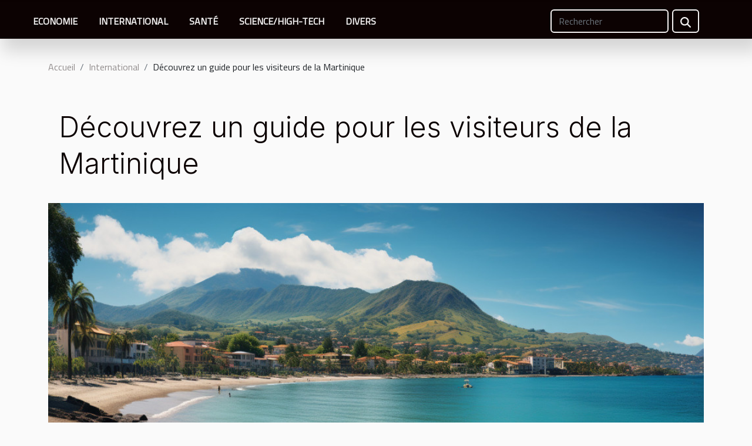

--- FILE ---
content_type: text/html; charset=UTF-8
request_url: https://arrosasarea.org/decouvrez-un-guide-pour-les-visiteurs-de-la-martinique
body_size: 4806
content:
<!DOCTYPE html>
    <html lang="fr">
<head>
    <meta charset="utf-8">
    <meta name="viewport" content="width=device-width, initial-scale=1">
    <title>Découvrez un guide pour les visiteurs de la Martinique  - arrosasarea.org</title>
<meta name="description" content="">

<meta name="robots" content="follow,index" />
<link rel="icon" type="image/png" href="/favicon.png" />
    <link rel="stylesheet" href="/css/style2.css">
</head>
<body>
    <header>
    <div class="container-fluid fixed-top d-flex justify-content-center">
        <nav class="navbar navbar-expand-xl pt-3">
            <div class="container-fluid">
                <button class="navbar-toggler" type="button" data-bs-toggle="collapse" data-bs-target="#navbarSupportedContent" aria-controls="navbarSupportedContent" aria-expanded="false" aria-label="Toggle navigation">
                    <svg xmlns="http://www.w3.org/2000/svg" fill="currentColor" class="bi bi-list" viewBox="0 0 16 16">
                        <path fill-rule="evenodd" d="M2.5 12a.5.5 0 0 1 .5-.5h10a.5.5 0 0 1 0 1H3a.5.5 0 0 1-.5-.5m0-4a.5.5 0 0 1 .5-.5h10a.5.5 0 0 1 0 1H3a.5.5 0 0 1-.5-.5m0-4a.5.5 0 0 1 .5-.5h10a.5.5 0 0 1 0 1H3a.5.5 0 0 1-.5-.5"></path>
                    </svg>
                </button>
                <div class="collapse navbar-collapse" id="navbarSupportedContent">
                    <ul class="navbar-nav">
                                                    <li class="nav-item">
    <a href="/economie" class="nav-link">Economie</a>
    </li>
                                    <li class="nav-item">
    <a href="/international" class="nav-link">International</a>
    </li>
                                    <li class="nav-item">
    <a href="/sante" class="nav-link">Santé</a>
    </li>
                                    <li class="nav-item">
    <a href="/sciencehigh-tech" class="nav-link">Science/High-tech</a>
    </li>
                                    <li class="nav-item">
    <a href="/divers" class="nav-link">Divers</a>
    </li>
                            </ul>
                    <form class="d-flex" role="search" method="get" action="/search">
    <input type="search" class="form-control"  name="q" placeholder="Rechercher" aria-label="Rechercher"  pattern=".*\S.*" required>
    <button type="submit" class="btn">
        <svg xmlns="http://www.w3.org/2000/svg" width="18px" height="18px" fill="currentColor" viewBox="0 0 512 512">
                    <path d="M416 208c0 45.9-14.9 88.3-40 122.7L502.6 457.4c12.5 12.5 12.5 32.8 0 45.3s-32.8 12.5-45.3 0L330.7 376c-34.4 25.2-76.8 40-122.7 40C93.1 416 0 322.9 0 208S93.1 0 208 0S416 93.1 416 208zM208 352a144 144 0 1 0 0-288 144 144 0 1 0 0 288z"/>
                </svg>
    </button>
</form>
                </div>
            </div>
        </nav>
    </div>
</header>
<div class="container">
        <nav aria-label="breadcrumb"
             >
            <ol class="breadcrumb">
                <li class="breadcrumb-item"><a href="/">Accueil</a></li>
                                    <li class="breadcrumb-item  active ">
                        <a href="/international" title="International">International</a>                    </li>
                                <li class="breadcrumb-item">
                    Découvrez un guide pour les visiteurs de la Martinique                </li>
            </ol>
        </nav>
    </div>
<div class="container-fluid">
    <main class="container sidebar-right mt-2">
        <div class="row">
            <div>

                                    <h1>
                        Découvrez un guide pour les visiteurs de la Martinique                    </h1>
                
                    <img class="img-fluid" src="/images/decouvrez-un-guide-pour-les-visiteurs-de-la-martinique.jpg" alt="Découvrez un guide pour les visiteurs de la Martinique">            </div>
            <div class="col-md-9 order-1 order-md-2 col-12 main">
                                <article class="container main" ><div><p>La Martinique est une petite île, mais elle regorge de richesses que la plupart des gens ne soupçonnent pas. C’est ce qui en fait un lieu de détente idéal, avec un paysage encore naturel et parfaitement préservé. Vous avez envie de découvrir la région ? Alors vous aurez besoin d’un guide.</p>
<h2 id="anchor_0">Les quatre régions de la Martinique</h2>
<p>Avant tout, la petite ville de Sainte Marie en Martinique est l’une des plus belles de toute la région. Vous pouvez <a href="http://www.ville-saintemarie.fr/">lire la page</a> qui lui est dédiée pour en savoir plus sur tout ce qu’elle a à vous offrir. Il faut savoir que toute l’île de Martinique est divisée en quatre régions principales. Ces régions peuvent sembler identiques à première vue, mais elles possèdent chacune des spécificités sur le plan climatique, géologique, et autres. Vous avez d’abord la région Le Marin qui s’étend sur le tiers du sud de l’île, avec ses nombreuses plages paradisiaques. Vous avez ensuite la région de Fort-de-France, considérée comme le centre culturel et économique de l’île. Pour finir, les régions La Trinité et Saint-Pierre, respectivement au nord-ouest et au nord-est de l’île, méritent également le détour.</p>
<h2 id="anchor_1">Les magnifiques plages de la Martinique</h2>
<p>La Martinique est reconnue pour le nombre impressionnant de plages paradisiaques dont elle dispose. Il y en a tellement que vous n’aurez même pas à chercher longtemps pour en trouver une à votre goût. Toutefois, en raison du climat changeant sur l’île, il est important de connaitre les plages offrant les meilleures conditions aux visiteurs. Vous pourrez ainsi profiter d’une eau chaude pour vous baigner, et d’un magnifique ciel bleu. Alors n’hésitez pas à choisir parmi les plus belles plages de la Martinique : celle de l’Anse du Désert, celle de l’Anse Dufour, celle de l’Anse Grosse Roche, ou encore celle de la Grande Anse.</p><div>                    <fieldset><time datetime="2019-08-21 13:58:47">Mercredi 21 août 2019 13:58</time>                        <ul>
                    <li><a href="https://pinterest.com/pin/create/bookmarklet/?media=/images/decouvrez-un-guide-pour-les-visiteurs-de-la-martinique.jpg&amp;url=https://arrosasarea.org/decouvrez-un-guide-pour-les-visiteurs-de-la-martinique&amp;is_video=0&amp;description=Découvrez un guide pour les visiteurs de la Martinique" rel="nofollow" target="_blank"><i class="social-pinterest"></i></a></li>
                    <li><a href="https://www.facebook.com/sharer.php?u=https://arrosasarea.org/decouvrez-un-guide-pour-les-visiteurs-de-la-martinique" rel="nofollow" target="_blank"><i class="social-facebook"></i></a></li>
                    <li><a href="https://www.linkedin.com/shareArticle?url=https://arrosasarea.org/decouvrez-un-guide-pour-les-visiteurs-de-la-martinique&amp;title=Découvrez un guide pour les visiteurs de la Martinique" rel="nofollow" target="_blank"><i class="social-linkedin"></i></a></li>
                    <li><a href="mailto:?subject=Découvrez un guide pour les visiteurs de la Martinique&amp;body=Découvrez un guide pour les visiteurs de la Martinique: https://arrosasarea.org/decouvrez-un-guide-pour-les-visiteurs-de-la-martinique&quot;" rel="nofollow" target="_blank"><i class="social-mail"></i></a></li>
                    <li><a href="https://api.whatsapp.com/send?text=Découvrez un guide pour les visiteurs de la Martinique&amp;https://arrosasarea.org/decouvrez-un-guide-pour-les-visiteurs-de-la-martinique" rel="nofollow" target="_blank"><i class="social-whatsapp"></i></a></li>
                    <li><a href="https://t.me/share/url?url=https://arrosasarea.org/decouvrez-un-guide-pour-les-visiteurs-de-la-martinique&amp;text=Découvrez un guide pour les visiteurs de la Martinique" rel="nofollow" target="_blank"><i class="social-telegram"></i></a></li>
                    <li><a href="https://reddit.com/submit?url=https://arrosasarea.org/decouvrez-un-guide-pour-les-visiteurs-de-la-martinique&amp;title=Découvrez un guide pour les visiteurs de la Martinique" rel="nofollow" target="_blank"><i class="social-reddit"></i></a></li>
                    <li><a href="https://twitter.com/share?url=https://arrosasarea.org/decouvrez-un-guide-pour-les-visiteurs-de-la-martinique&amp;text=Découvrez un guide pour les visiteurs de la Martinique" rel="nofollow" target="_blank"><i class="social-twitter"></i></a></li>
            </ul></fieldset></article>
            </div>
            <aside class="col-md-3 order-2 order-md-2 col-12 aside-right">
                <div class="list-img-none">
                    <h2>Nouveautés</h2>                            <section>
                    <figure><a href="/comment-les-horaires-de-messes-en-ligne-renforcent-la-foi-communautaire" title="Comment les horaires de messes en ligne renforcent la foi communautaire ?"><img class="img-fluid" src="/images/comment-les-horaires-de-messes-en-ligne-renforcent-la-foi-communautaire.jpeg" alt="Comment les horaires de messes en ligne renforcent la foi communautaire ?"></a></figure><figcaption>Comment les horaires de messes en ligne renforcent la foi communautaire ?</figcaption>                    <div>
                                                <h3><a href="/comment-les-horaires-de-messes-en-ligne-renforcent-la-foi-communautaire" title="Comment les horaires de messes en ligne renforcent la foi communautaire ?">Comment les horaires de messes en ligne renforcent la foi communautaire ?</a></h3>                    </div>
                </section>
                            <section>
                    <figure><a href="/les-dernieres-tendances-en-matiere-de-materiaux-ecologiques-pour-la-maison" title="Les dernières tendances en matière de matériaux écologiques pour la maison ?"><img class="img-fluid" src="/images/les-dernieres-tendances-en-matiere-de-materiaux-ecologiques-pour-la-maison.jpg" alt="Les dernières tendances en matière de matériaux écologiques pour la maison ?"></a></figure><figcaption>Les dernières tendances en matière de matériaux écologiques pour la maison ?</figcaption>                    <div>
                                                <h3><a href="/les-dernieres-tendances-en-matiere-de-materiaux-ecologiques-pour-la-maison" title="Les dernières tendances en matière de matériaux écologiques pour la maison ?">Les dernières tendances en matière de matériaux écologiques pour la maison ?</a></h3>                    </div>
                </section>
                            <section>
                    <figure><a href="/comment-choisir-votre-location-de-luxe-pour-des-vacances-inoubliables" title="Comment choisir votre location de luxe pour des vacances inoubliables ?"><img class="img-fluid" src="/images/comment-choisir-votre-location-de-luxe-pour-des-vacances-inoubliables.jpeg" alt="Comment choisir votre location de luxe pour des vacances inoubliables ?"></a></figure><figcaption>Comment choisir votre location de luxe pour des vacances inoubliables ?</figcaption>                    <div>
                                                <h3><a href="/comment-choisir-votre-location-de-luxe-pour-des-vacances-inoubliables" title="Comment choisir votre location de luxe pour des vacances inoubliables ?">Comment choisir votre location de luxe pour des vacances inoubliables ?</a></h3>                    </div>
                </section>
                                    </div>
            </aside>
        </div>

        <section class="column-2">

        <div class="container">
            <h2>Sur le même sujet</h2>            <div class="row">
                                    <div class="col-12 col-md-6 col-lg-6">
                        <figure><a href="/les-impacts-de-la-reforme-fiscale-2024-sur-les-micro-entreprises-en-france" title="Les impacts de la réforme fiscale 2024 sur les micro-entreprises en France"><img class="img-fluid" src="/images/les-impacts-de-la-reforme-fiscale-2024-sur-les-micro-entreprises-en-france.jpg" alt="Les impacts de la réforme fiscale 2024 sur les micro-entreprises en France"></a></figure><figcaption>Les impacts de la réforme fiscale 2024 sur les micro-entreprises en France</figcaption>                        <div>
                            <h3><a href="/les-impacts-de-la-reforme-fiscale-2024-sur-les-micro-entreprises-en-france" title="Les impacts de la réforme fiscale 2024 sur les micro-entreprises en France">Les impacts de la réforme fiscale 2024 sur les micro-entreprises en France</a></h3>                        </div>
                                                <time datetime="2024-05-04 00:26:03">Samedi 4 mai 2024 00:26</time>
                        <div>
En abordant le seuil de l'année 2024, les micro-entreprises en France se préparent à faire face à une série de changements significatifs liés à la réforme fiscale annoncée. Cette réforme, qui suscite à la fois espoir et inquiétude, promet de remodeler le paysage économique à un niveau très...</div>                                            </div>

                                                        <div class="col-12 col-md-6 col-lg-6">
                        <figure><a href="/levolution-de-lashtanga-yoga-de-lancienne-tradition-a-la-pratique-moderne" title="L&#039;évolution de l&#039;Ashtanga Yoga : de l&#039;ancienne tradition à la pratique moderne"><img class="img-fluid" src="/images/levolution-de-lashtanga-yoga-de-lancienne-tradition-a-la-pratique-moderne.jpg" alt="L&#039;évolution de l&#039;Ashtanga Yoga : de l&#039;ancienne tradition à la pratique moderne"></a></figure><figcaption>L'évolution de l'Ashtanga Yoga : de l'ancienne tradition à la pratique moderne</figcaption>                        <div>
                            <h3><a href="/levolution-de-lashtanga-yoga-de-lancienne-tradition-a-la-pratique-moderne" title="L&#039;évolution de l&#039;Ashtanga Yoga : de l&#039;ancienne tradition à la pratique moderne">L'évolution de l'Ashtanga Yoga : de l'ancienne tradition à la pratique moderne</a></h3>                        </div>
                                                <time datetime="2024-01-21 00:46:03">Dimanche 21 janvier 2024 00:46</time>
                        <div>
L'Ashtanga Yoga, cette pratique millénaire, a traversé les âges pour venir enrichir notre époque contemporaine de ses bienfaits et de sa philosophie. À travers les siècles, les postures, les respirations et les principes de cette discipline se sont perpétuellement transformés, reflétant ainsi les...</div>                                            </div>

                                </div>
            <div class="row">
                                                    <div class="col-12 col-md-6 col-lg-6">
                        <figure><a href="/complementaire-sante-senior-comment-choisir-la-meilleure" title="Complémentaire santé sénior : comment choisir la meilleure ?"><img class="img-fluid" src="/images/complementaire-sante-senior-comment-choisir-la-meilleure.jpg" alt="Complémentaire santé sénior : comment choisir la meilleure ?"></a></figure><figcaption>Complémentaire santé sénior : comment choisir la meilleure ?</figcaption>                        <div>
                            <h3><a href="/complementaire-sante-senior-comment-choisir-la-meilleure" title="Complémentaire santé sénior : comment choisir la meilleure ?">Complémentaire santé sénior : comment choisir la meilleure ?</a></h3>                        </div>
                                                <time datetime="2021-06-05 23:26:34">Samedi 5 juin 2021 23:26</time>
                        <div>En fin de carrière ou pendant la retraite, la vie change et avec elle, les risques de santé. Mais avec un bon contrat de complémentaire santé, vous répondrez au mieux à vos besoins et dépenses de soins nécessaires et indispensables. Alors comment bien choisir le meilleur contrat de complémentaire...</div>                                            </div>

                                                        <div class="col-12 col-md-6 col-lg-6">
                        <figure><a href="/vacances-quelle-alternative-pour-un-sejour-palpitant" title="Vacances : quelle alternative pour un séjour palpitant ?"><img class="img-fluid" src="/images/vacances-quelle-alternative-pour-un-sejour-palpitant.jpeg" alt="Vacances : quelle alternative pour un séjour palpitant ?"></a></figure><figcaption>Vacances : quelle alternative pour un séjour palpitant ?</figcaption>                        <div>
                            <h3><a href="/vacances-quelle-alternative-pour-un-sejour-palpitant" title="Vacances : quelle alternative pour un séjour palpitant ?">Vacances : quelle alternative pour un séjour palpitant ?</a></h3>                        </div>
                                                <time datetime="2020-09-02 19:25:11">Mercredi 2 septembre 2020 19:25</time>
                        <div>Préparez-vous un projet de vacances pour une belle retraite afin de vous détendre après de mois de dur labeur ? C’est une géniale idée pour changer d’air et voir de nouvelles choses. Si vous n’avez pas des idées d’option pour vos prochaines vacances, cet article vous propose des alternatives que...</div>                                            </div>

                                </div>
            <div class="row">
                                                    <div class="col-12 col-md-6 col-lg-6">
                        <figure><a href="/les-lieux-incontournables-a-visiter-a-paris" title="Les lieux incontournables à visiter à Paris"><img class="img-fluid" src="/images/les-lieux-incontournables-a-visiter-a-paris.jpg" alt="Les lieux incontournables à visiter à Paris"></a></figure><figcaption>Les lieux incontournables à visiter à Paris</figcaption>                        <div>
                            <h3><a href="/les-lieux-incontournables-a-visiter-a-paris" title="Les lieux incontournables à visiter à Paris">Les lieux incontournables à visiter à Paris</a></h3>                        </div>
                                                <time datetime="2019-08-21 13:52:37">Mercredi 21 août 2019 13:52</time>
                        <div>Quand on parle des plus grandes destinations touristiques dans le monde, la ville de Paris n’est plus à présenter sur le plan international. Elle est très appréciée par la grande majorité des touristes et voyageurs qui parcourent le monde. Si vous voulez la découvrir et voir les plus beaux...</div>                                            </div>

                                        <div class="col-12 col-md-6 col-lg-6 empty"></div>
                                            </div>
        </div>
        
    </section>

                

                    </main>
</div>
<footer>
    <div class="container-fluid">
        <div class="container">
            <div class="row">
                <div class="col-12 col-lg-4">
                    <div class="row">
                        <section>
            <div>
                <h3><a href="/economie" title="Economie">Economie</a></h3>                            </div>
        </section>
            <section>
            <div>
                <h3><a href="/international" title="International">International</a></h3>                            </div>
        </section>
            <section>
            <div>
                <h3><a href="/sante" title="Santé">Santé</a></h3>                            </div>
        </section>
            <section>
            <div>
                <h3><a href="/sciencehigh-tech" title="Science/High-tech">Science/High-tech</a></h3>                            </div>
        </section>
            <section>
            <div>
                <h3><a href="/divers" title="Divers">Divers</a></h3>                            </div>
        </section>
                            </div>
                                    </div>
                <div class="col-12 col-lg-4">
                    <form class="d-flex" role="search" method="get" action="/search">
    <input type="search" class="form-control"  name="q" placeholder="Rechercher" aria-label="Rechercher"  pattern=".*\S.*" required>
    <button type="submit" class="btn">
        <svg xmlns="http://www.w3.org/2000/svg" width="18px" height="18px" fill="currentColor" viewBox="0 0 512 512">
                    <path d="M416 208c0 45.9-14.9 88.3-40 122.7L502.6 457.4c12.5 12.5 12.5 32.8 0 45.3s-32.8 12.5-45.3 0L330.7 376c-34.4 25.2-76.8 40-122.7 40C93.1 416 0 322.9 0 208S93.1 0 208 0S416 93.1 416 208zM208 352a144 144 0 1 0 0-288 144 144 0 1 0 0 288z"/>
                </svg>
    </button>
</form>
                </div>
            </div>
        </div>
    </div>
    <div class="container-fluid">
        <div class="row">
            
   
    </div>
    </div>
</footer>

    <script src="https://cdn.jsdelivr.net/npm/bootstrap@5.0.2/dist/js/bootstrap.bundle.min.js" integrity="sha384-MrcW6ZMFYlzcLA8Nl+NtUVF0sA7MsXsP1UyJoMp4YLEuNSfAP+JcXn/tWtIaxVXM" crossorigin="anonymous"></script>
    </body>
</html>
